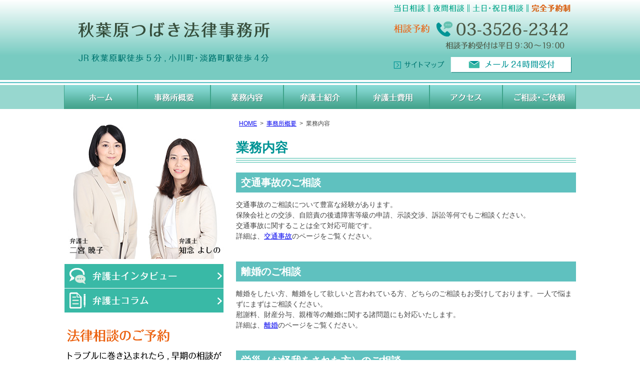

--- FILE ---
content_type: text/html; charset=UTF-8
request_url: https://www.tsubaki-law.com/info/service/
body_size: 13004
content:
<!DOCTYPE html><html lang="ja"><head>  <script defer data-type="lazy" data-src="https://www.googletagmanager.com/gtag/js?id=G-YNGSCEH5D7"></script> <script defer src="[data-uri]"></script> <meta charset="utf-8"><meta name="format-detection" content="telephone=no" /><meta name="viewport" content="width=device-width, initial-scale=1"><title>業務内容 | 秋葉原つばき法律事務所（秋葉原）｜千代田区・ 台東区・ 文京区ほか弁護士</title><meta name="description" content="当法律事務所の業務内容のご案内｜交通事故、離婚、労災、破産・債務整理のご相談｜相続、遺言、成年後見、労働問題、不動産トラブルなど個人の方のご相談｜労働問題、契約書作成・契約書チェック、債権回収、不動産トラブル" /><meta name="robots" content="max-snippet:-1, max-image-preview:large, max-video-preview:-1" /><meta name="keywords" content="交通事故,離婚,相続" /><link rel="canonical" href="https://www.tsubaki-law.com/info/service/" /><meta name="generator" content="All in One SEO (AIOSEO) 4.9.3" /><meta property="og:locale" content="ja_JP" /><meta property="og:site_name" content="秋葉原つばき法律事務所（秋葉原）｜千代田区・ 台東区・ 文京区ほか弁護士 |" /><meta property="og:type" content="article" /><meta property="og:title" content="業務内容 | 秋葉原つばき法律事務所（秋葉原）｜千代田区・ 台東区・ 文京区ほか弁護士" /><meta property="og:description" content="当法律事務所の業務内容のご案内｜交通事故、離婚、労災、破産・債務整理のご相談｜相続、遺言、成年後見、労働問題、不動産トラブルなど個人の方のご相談｜労働問題、契約書作成・契約書チェック、債権回収、不動産トラブル" /><meta property="og:url" content="https://www.tsubaki-law.com/info/service/" /><meta property="og:image" content="https://www.tsubaki-law.com/wp-content/uploads/2023/06/www.tsubaki-law.com_.jpg" /><meta property="og:image:secure_url" content="https://www.tsubaki-law.com/wp-content/uploads/2023/06/www.tsubaki-law.com_.jpg" /><meta property="og:image:width" content="1200" /><meta property="og:image:height" content="628" /><meta property="article:published_time" content="2016-07-11T17:01:22+00:00" /><meta property="article:modified_time" content="2016-08-19T08:20:53+00:00" /><meta name="twitter:card" content="summary" /><meta name="twitter:title" content="業務内容 | 秋葉原つばき法律事務所（秋葉原）｜千代田区・ 台東区・ 文京区ほか弁護士" /><meta name="twitter:description" content="当法律事務所の業務内容のご案内｜交通事故、離婚、労災、破産・債務整理のご相談｜相続、遺言、成年後見、労働問題、不動産トラブルなど個人の方のご相談｜労働問題、契約書作成・契約書チェック、債権回収、不動産トラブル" /><meta name="twitter:image" content="https://www.tsubaki-law.com/wp-content/uploads/2023/06/www.tsubaki-law.com_.jpg" /> <script type="application/ld+json" class="aioseo-schema">{"@context":"https:\/\/schema.org","@graph":[{"@type":"BreadcrumbList","@id":"https:\/\/www.tsubaki-law.com\/info\/service\/#breadcrumblist","itemListElement":[{"@type":"ListItem","@id":"https:\/\/www.tsubaki-law.com#listItem","position":1,"name":"Home","item":"https:\/\/www.tsubaki-law.com","nextItem":{"@type":"ListItem","@id":"https:\/\/www.tsubaki-law.com\/info\/#listItem","name":"\u4e8b\u52d9\u6240\u6982\u8981"}},{"@type":"ListItem","@id":"https:\/\/www.tsubaki-law.com\/info\/#listItem","position":2,"name":"\u4e8b\u52d9\u6240\u6982\u8981","item":"https:\/\/www.tsubaki-law.com\/info\/","nextItem":{"@type":"ListItem","@id":"https:\/\/www.tsubaki-law.com\/info\/service\/#listItem","name":"\u696d\u52d9\u5185\u5bb9"},"previousItem":{"@type":"ListItem","@id":"https:\/\/www.tsubaki-law.com#listItem","name":"Home"}},{"@type":"ListItem","@id":"https:\/\/www.tsubaki-law.com\/info\/service\/#listItem","position":3,"name":"\u696d\u52d9\u5185\u5bb9","previousItem":{"@type":"ListItem","@id":"https:\/\/www.tsubaki-law.com\/info\/#listItem","name":"\u4e8b\u52d9\u6240\u6982\u8981"}}]},{"@type":"Organization","@id":"https:\/\/www.tsubaki-law.com\/#organization","name":"\u79cb\u8449\u539f\u3064\u3070\u304d\u6cd5\u5f8b\u4e8b\u52d9\u6240","description":"\u6771\u4eac\u90fd\u5343\u4ee3\u7530\u533a\u795e\u7530\u9808\u7530\u753a\uff11\uff0d\uff15\u30c7\u30a3\u30a2\u30de\u30f3\u30c8\u30d3\u30eb\uff12\u968eB\u5ba4\u306b\u62e0\u70b9\u3092\u7f6e\u304f\u6cd5\u5f8b\u4e8b\u52d9\u6240\u3002\u4ea4\u901a\u4e8b\u6545\u3001\u96e2\u5a5a\u3001\u52b4\u707d\u3001\u7834\u7523\u30fb\u50b5\u52d9\u6574\u7406\u306e\u307b\u304b\u500b\u4eba\u30fb\u4f01\u696d\u554f\u308f\u305a\u53d6\u308a\u6271\u3044\u3002\u4ee3\u8868\u5f01\u8b77\u58eb\u306f\u4e8c\u5bae\u6681\u5b50\u3002","url":"https:\/\/www.tsubaki-law.com\/","telephone":"+81335262342"},{"@type":"WebPage","@id":"https:\/\/www.tsubaki-law.com\/info\/service\/#webpage","url":"https:\/\/www.tsubaki-law.com\/info\/service\/","name":"\u696d\u52d9\u5185\u5bb9 | \u79cb\u8449\u539f\u3064\u3070\u304d\u6cd5\u5f8b\u4e8b\u52d9\u6240\uff08\u79cb\u8449\u539f\uff09\uff5c\u5343\u4ee3\u7530\u533a\u30fb \u53f0\u6771\u533a\u30fb \u6587\u4eac\u533a\u307b\u304b\u5f01\u8b77\u58eb","description":"\u5f53\u6cd5\u5f8b\u4e8b\u52d9\u6240\u306e\u696d\u52d9\u5185\u5bb9\u306e\u3054\u6848\u5185\uff5c\u4ea4\u901a\u4e8b\u6545\u3001\u96e2\u5a5a\u3001\u52b4\u707d\u3001\u7834\u7523\u30fb\u50b5\u52d9\u6574\u7406\u306e\u3054\u76f8\u8ac7\uff5c\u76f8\u7d9a\u3001\u907a\u8a00\u3001\u6210\u5e74\u5f8c\u898b\u3001\u52b4\u50cd\u554f\u984c\u3001\u4e0d\u52d5\u7523\u30c8\u30e9\u30d6\u30eb\u306a\u3069\u500b\u4eba\u306e\u65b9\u306e\u3054\u76f8\u8ac7\uff5c\u52b4\u50cd\u554f\u984c\u3001\u5951\u7d04\u66f8\u4f5c\u6210\u30fb\u5951\u7d04\u66f8\u30c1\u30a7\u30c3\u30af\u3001\u50b5\u6a29\u56de\u53ce\u3001\u4e0d\u52d5\u7523\u30c8\u30e9\u30d6\u30eb","inLanguage":"ja","isPartOf":{"@id":"https:\/\/www.tsubaki-law.com\/#website"},"breadcrumb":{"@id":"https:\/\/www.tsubaki-law.com\/info\/service\/#breadcrumblist"},"datePublished":"2016-07-12T02:01:22+09:00","dateModified":"2016-08-19T17:20:53+09:00"},{"@type":"WebSite","@id":"https:\/\/www.tsubaki-law.com\/#website","url":"https:\/\/www.tsubaki-law.com\/","name":"\u79cb\u8449\u539f\u3064\u3070\u304d\u6cd5\u5f8b\u4e8b\u52d9\u6240\uff08\u79cb\u8449\u539f\uff09\uff5c\u5343\u4ee3\u7530\u533a\u30fb \u53f0\u6771\u533a\u30fb \u6587\u4eac\u533a\u307b\u304b\u5f01\u8b77\u58eb","alternateName":"\u79cb\u8449\u539f\u3064\u3070\u304d\u6cd5\u5f8b\u4e8b\u52d9\u6240","inLanguage":"ja","publisher":{"@id":"https:\/\/www.tsubaki-law.com\/#organization"}}]}</script> <link rel='dns-prefetch' href='//code.jquery.com' /><link rel="alternate" title="oEmbed (JSON)" type="application/json+oembed" href="https://www.tsubaki-law.com/wp-json/oembed/1.0/embed?url=https%3A%2F%2Fwww.tsubaki-law.com%2Finfo%2Fservice%2F" /><link rel="alternate" title="oEmbed (XML)" type="text/xml+oembed" href="https://www.tsubaki-law.com/wp-json/oembed/1.0/embed?url=https%3A%2F%2Fwww.tsubaki-law.com%2Finfo%2Fservice%2F&#038;format=xml" /><style id='wp-img-auto-sizes-contain-inline-css' type='text/css'>img:is([sizes=auto i],[sizes^="auto," i]){contain-intrinsic-size:3000px 1500px}
/*# sourceURL=wp-img-auto-sizes-contain-inline-css */</style><style id='wp-block-library-inline-css' type='text/css'>:root{--wp-block-synced-color:#7a00df;--wp-block-synced-color--rgb:122,0,223;--wp-bound-block-color:var(--wp-block-synced-color);--wp-editor-canvas-background:#ddd;--wp-admin-theme-color:#007cba;--wp-admin-theme-color--rgb:0,124,186;--wp-admin-theme-color-darker-10:#006ba1;--wp-admin-theme-color-darker-10--rgb:0,107,160.5;--wp-admin-theme-color-darker-20:#005a87;--wp-admin-theme-color-darker-20--rgb:0,90,135;--wp-admin-border-width-focus:2px}@media (min-resolution:192dpi){:root{--wp-admin-border-width-focus:1.5px}}.wp-element-button{cursor:pointer}:root .has-very-light-gray-background-color{background-color:#eee}:root .has-very-dark-gray-background-color{background-color:#313131}:root .has-very-light-gray-color{color:#eee}:root .has-very-dark-gray-color{color:#313131}:root .has-vivid-green-cyan-to-vivid-cyan-blue-gradient-background{background:linear-gradient(135deg,#00d084,#0693e3)}:root .has-purple-crush-gradient-background{background:linear-gradient(135deg,#34e2e4,#4721fb 50%,#ab1dfe)}:root .has-hazy-dawn-gradient-background{background:linear-gradient(135deg,#faaca8,#dad0ec)}:root .has-subdued-olive-gradient-background{background:linear-gradient(135deg,#fafae1,#67a671)}:root .has-atomic-cream-gradient-background{background:linear-gradient(135deg,#fdd79a,#004a59)}:root .has-nightshade-gradient-background{background:linear-gradient(135deg,#330968,#31cdcf)}:root .has-midnight-gradient-background{background:linear-gradient(135deg,#020381,#2874fc)}:root{--wp--preset--font-size--normal:16px;--wp--preset--font-size--huge:42px}.has-regular-font-size{font-size:1em}.has-larger-font-size{font-size:2.625em}.has-normal-font-size{font-size:var(--wp--preset--font-size--normal)}.has-huge-font-size{font-size:var(--wp--preset--font-size--huge)}.has-text-align-center{text-align:center}.has-text-align-left{text-align:left}.has-text-align-right{text-align:right}.has-fit-text{white-space:nowrap!important}#end-resizable-editor-section{display:none}.aligncenter{clear:both}.items-justified-left{justify-content:flex-start}.items-justified-center{justify-content:center}.items-justified-right{justify-content:flex-end}.items-justified-space-between{justify-content:space-between}.screen-reader-text{border:0;clip-path:inset(50%);height:1px;margin:-1px;overflow:hidden;padding:0;position:absolute;width:1px;word-wrap:normal!important}.screen-reader-text:focus{background-color:#ddd;clip-path:none;color:#444;display:block;font-size:1em;height:auto;left:5px;line-height:normal;padding:15px 23px 14px;text-decoration:none;top:5px;width:auto;z-index:100000}html :where(.has-border-color){border-style:solid}html :where([style*=border-top-color]){border-top-style:solid}html :where([style*=border-right-color]){border-right-style:solid}html :where([style*=border-bottom-color]){border-bottom-style:solid}html :where([style*=border-left-color]){border-left-style:solid}html :where([style*=border-width]){border-style:solid}html :where([style*=border-top-width]){border-top-style:solid}html :where([style*=border-right-width]){border-right-style:solid}html :where([style*=border-bottom-width]){border-bottom-style:solid}html :where([style*=border-left-width]){border-left-style:solid}html :where(img[class*=wp-image-]){height:auto;max-width:100%}:where(figure){margin:0 0 1em}html :where(.is-position-sticky){--wp-admin--admin-bar--position-offset:var(--wp-admin--admin-bar--height,0px)}@media screen and (max-width:600px){html :where(.is-position-sticky){--wp-admin--admin-bar--position-offset:0px}}

/*# sourceURL=wp-block-library-inline-css */</style><style id='global-styles-inline-css' type='text/css'>:root{--wp--preset--aspect-ratio--square: 1;--wp--preset--aspect-ratio--4-3: 4/3;--wp--preset--aspect-ratio--3-4: 3/4;--wp--preset--aspect-ratio--3-2: 3/2;--wp--preset--aspect-ratio--2-3: 2/3;--wp--preset--aspect-ratio--16-9: 16/9;--wp--preset--aspect-ratio--9-16: 9/16;--wp--preset--color--black: #000000;--wp--preset--color--cyan-bluish-gray: #abb8c3;--wp--preset--color--white: #ffffff;--wp--preset--color--pale-pink: #f78da7;--wp--preset--color--vivid-red: #cf2e2e;--wp--preset--color--luminous-vivid-orange: #ff6900;--wp--preset--color--luminous-vivid-amber: #fcb900;--wp--preset--color--light-green-cyan: #7bdcb5;--wp--preset--color--vivid-green-cyan: #00d084;--wp--preset--color--pale-cyan-blue: #8ed1fc;--wp--preset--color--vivid-cyan-blue: #0693e3;--wp--preset--color--vivid-purple: #9b51e0;--wp--preset--gradient--vivid-cyan-blue-to-vivid-purple: linear-gradient(135deg,rgb(6,147,227) 0%,rgb(155,81,224) 100%);--wp--preset--gradient--light-green-cyan-to-vivid-green-cyan: linear-gradient(135deg,rgb(122,220,180) 0%,rgb(0,208,130) 100%);--wp--preset--gradient--luminous-vivid-amber-to-luminous-vivid-orange: linear-gradient(135deg,rgb(252,185,0) 0%,rgb(255,105,0) 100%);--wp--preset--gradient--luminous-vivid-orange-to-vivid-red: linear-gradient(135deg,rgb(255,105,0) 0%,rgb(207,46,46) 100%);--wp--preset--gradient--very-light-gray-to-cyan-bluish-gray: linear-gradient(135deg,rgb(238,238,238) 0%,rgb(169,184,195) 100%);--wp--preset--gradient--cool-to-warm-spectrum: linear-gradient(135deg,rgb(74,234,220) 0%,rgb(151,120,209) 20%,rgb(207,42,186) 40%,rgb(238,44,130) 60%,rgb(251,105,98) 80%,rgb(254,248,76) 100%);--wp--preset--gradient--blush-light-purple: linear-gradient(135deg,rgb(255,206,236) 0%,rgb(152,150,240) 100%);--wp--preset--gradient--blush-bordeaux: linear-gradient(135deg,rgb(254,205,165) 0%,rgb(254,45,45) 50%,rgb(107,0,62) 100%);--wp--preset--gradient--luminous-dusk: linear-gradient(135deg,rgb(255,203,112) 0%,rgb(199,81,192) 50%,rgb(65,88,208) 100%);--wp--preset--gradient--pale-ocean: linear-gradient(135deg,rgb(255,245,203) 0%,rgb(182,227,212) 50%,rgb(51,167,181) 100%);--wp--preset--gradient--electric-grass: linear-gradient(135deg,rgb(202,248,128) 0%,rgb(113,206,126) 100%);--wp--preset--gradient--midnight: linear-gradient(135deg,rgb(2,3,129) 0%,rgb(40,116,252) 100%);--wp--preset--font-size--small: 13px;--wp--preset--font-size--medium: 20px;--wp--preset--font-size--large: 36px;--wp--preset--font-size--x-large: 42px;--wp--preset--spacing--20: 0.44rem;--wp--preset--spacing--30: 0.67rem;--wp--preset--spacing--40: 1rem;--wp--preset--spacing--50: 1.5rem;--wp--preset--spacing--60: 2.25rem;--wp--preset--spacing--70: 3.38rem;--wp--preset--spacing--80: 5.06rem;--wp--preset--shadow--natural: 6px 6px 9px rgba(0, 0, 0, 0.2);--wp--preset--shadow--deep: 12px 12px 50px rgba(0, 0, 0, 0.4);--wp--preset--shadow--sharp: 6px 6px 0px rgba(0, 0, 0, 0.2);--wp--preset--shadow--outlined: 6px 6px 0px -3px rgb(255, 255, 255), 6px 6px rgb(0, 0, 0);--wp--preset--shadow--crisp: 6px 6px 0px rgb(0, 0, 0);}:where(.is-layout-flex){gap: 0.5em;}:where(.is-layout-grid){gap: 0.5em;}body .is-layout-flex{display: flex;}.is-layout-flex{flex-wrap: wrap;align-items: center;}.is-layout-flex > :is(*, div){margin: 0;}body .is-layout-grid{display: grid;}.is-layout-grid > :is(*, div){margin: 0;}:where(.wp-block-columns.is-layout-flex){gap: 2em;}:where(.wp-block-columns.is-layout-grid){gap: 2em;}:where(.wp-block-post-template.is-layout-flex){gap: 1.25em;}:where(.wp-block-post-template.is-layout-grid){gap: 1.25em;}.has-black-color{color: var(--wp--preset--color--black) !important;}.has-cyan-bluish-gray-color{color: var(--wp--preset--color--cyan-bluish-gray) !important;}.has-white-color{color: var(--wp--preset--color--white) !important;}.has-pale-pink-color{color: var(--wp--preset--color--pale-pink) !important;}.has-vivid-red-color{color: var(--wp--preset--color--vivid-red) !important;}.has-luminous-vivid-orange-color{color: var(--wp--preset--color--luminous-vivid-orange) !important;}.has-luminous-vivid-amber-color{color: var(--wp--preset--color--luminous-vivid-amber) !important;}.has-light-green-cyan-color{color: var(--wp--preset--color--light-green-cyan) !important;}.has-vivid-green-cyan-color{color: var(--wp--preset--color--vivid-green-cyan) !important;}.has-pale-cyan-blue-color{color: var(--wp--preset--color--pale-cyan-blue) !important;}.has-vivid-cyan-blue-color{color: var(--wp--preset--color--vivid-cyan-blue) !important;}.has-vivid-purple-color{color: var(--wp--preset--color--vivid-purple) !important;}.has-black-background-color{background-color: var(--wp--preset--color--black) !important;}.has-cyan-bluish-gray-background-color{background-color: var(--wp--preset--color--cyan-bluish-gray) !important;}.has-white-background-color{background-color: var(--wp--preset--color--white) !important;}.has-pale-pink-background-color{background-color: var(--wp--preset--color--pale-pink) !important;}.has-vivid-red-background-color{background-color: var(--wp--preset--color--vivid-red) !important;}.has-luminous-vivid-orange-background-color{background-color: var(--wp--preset--color--luminous-vivid-orange) !important;}.has-luminous-vivid-amber-background-color{background-color: var(--wp--preset--color--luminous-vivid-amber) !important;}.has-light-green-cyan-background-color{background-color: var(--wp--preset--color--light-green-cyan) !important;}.has-vivid-green-cyan-background-color{background-color: var(--wp--preset--color--vivid-green-cyan) !important;}.has-pale-cyan-blue-background-color{background-color: var(--wp--preset--color--pale-cyan-blue) !important;}.has-vivid-cyan-blue-background-color{background-color: var(--wp--preset--color--vivid-cyan-blue) !important;}.has-vivid-purple-background-color{background-color: var(--wp--preset--color--vivid-purple) !important;}.has-black-border-color{border-color: var(--wp--preset--color--black) !important;}.has-cyan-bluish-gray-border-color{border-color: var(--wp--preset--color--cyan-bluish-gray) !important;}.has-white-border-color{border-color: var(--wp--preset--color--white) !important;}.has-pale-pink-border-color{border-color: var(--wp--preset--color--pale-pink) !important;}.has-vivid-red-border-color{border-color: var(--wp--preset--color--vivid-red) !important;}.has-luminous-vivid-orange-border-color{border-color: var(--wp--preset--color--luminous-vivid-orange) !important;}.has-luminous-vivid-amber-border-color{border-color: var(--wp--preset--color--luminous-vivid-amber) !important;}.has-light-green-cyan-border-color{border-color: var(--wp--preset--color--light-green-cyan) !important;}.has-vivid-green-cyan-border-color{border-color: var(--wp--preset--color--vivid-green-cyan) !important;}.has-pale-cyan-blue-border-color{border-color: var(--wp--preset--color--pale-cyan-blue) !important;}.has-vivid-cyan-blue-border-color{border-color: var(--wp--preset--color--vivid-cyan-blue) !important;}.has-vivid-purple-border-color{border-color: var(--wp--preset--color--vivid-purple) !important;}.has-vivid-cyan-blue-to-vivid-purple-gradient-background{background: var(--wp--preset--gradient--vivid-cyan-blue-to-vivid-purple) !important;}.has-light-green-cyan-to-vivid-green-cyan-gradient-background{background: var(--wp--preset--gradient--light-green-cyan-to-vivid-green-cyan) !important;}.has-luminous-vivid-amber-to-luminous-vivid-orange-gradient-background{background: var(--wp--preset--gradient--luminous-vivid-amber-to-luminous-vivid-orange) !important;}.has-luminous-vivid-orange-to-vivid-red-gradient-background{background: var(--wp--preset--gradient--luminous-vivid-orange-to-vivid-red) !important;}.has-very-light-gray-to-cyan-bluish-gray-gradient-background{background: var(--wp--preset--gradient--very-light-gray-to-cyan-bluish-gray) !important;}.has-cool-to-warm-spectrum-gradient-background{background: var(--wp--preset--gradient--cool-to-warm-spectrum) !important;}.has-blush-light-purple-gradient-background{background: var(--wp--preset--gradient--blush-light-purple) !important;}.has-blush-bordeaux-gradient-background{background: var(--wp--preset--gradient--blush-bordeaux) !important;}.has-luminous-dusk-gradient-background{background: var(--wp--preset--gradient--luminous-dusk) !important;}.has-pale-ocean-gradient-background{background: var(--wp--preset--gradient--pale-ocean) !important;}.has-electric-grass-gradient-background{background: var(--wp--preset--gradient--electric-grass) !important;}.has-midnight-gradient-background{background: var(--wp--preset--gradient--midnight) !important;}.has-small-font-size{font-size: var(--wp--preset--font-size--small) !important;}.has-medium-font-size{font-size: var(--wp--preset--font-size--medium) !important;}.has-large-font-size{font-size: var(--wp--preset--font-size--large) !important;}.has-x-large-font-size{font-size: var(--wp--preset--font-size--x-large) !important;}
/*# sourceURL=global-styles-inline-css */</style><style id='classic-theme-styles-inline-css' type='text/css'>/*! This file is auto-generated */
.wp-block-button__link{color:#fff;background-color:#32373c;border-radius:9999px;box-shadow:none;text-decoration:none;padding:calc(.667em + 2px) calc(1.333em + 2px);font-size:1.125em}.wp-block-file__button{background:#32373c;color:#fff;text-decoration:none}
/*# sourceURL=/wp-includes/css/classic-themes.min.css */</style><link rel='stylesheet' id='contact-form-7-css' href='https://www.tsubaki-law.com/wp-content/cache/autoptimize/1/css/autoptimize_single_64ac31699f5326cb3c76122498b76f66.css' type='text/css' media='all' /><link rel='stylesheet' id='jquery-ui-smoothness-css' href='https://www.tsubaki-law.com/wp-content/plugins/contact-form-7/includes/js/jquery-ui/themes/smoothness/jquery-ui.min.css' type='text/css' media='screen' /> <script defer type="text/javascript" src="//code.jquery.com/jquery-1.11.2.min.js" id="jquery-js"></script> <link rel="https://api.w.org/" href="https://www.tsubaki-law.com/wp-json/" /><link rel="alternate" title="JSON" type="application/json" href="https://www.tsubaki-law.com/wp-json/wp/v2/pages/7" /><script defer type="text/javascript" src="https://www.tsubaki-law.com/wp-content/themes/pokerface/js/jquery.mmenu.min.js"></script> <script defer type="text/javascript" src="https://www.tsubaki-law.com/wp-content/cache/autoptimize/1/js/autoptimize_single_690fab55e31b6b159b0c2edeed025418.js"></script> <link rel="stylesheet" type="text/css" media="all" href="https://www.tsubaki-law.com/wp-content/cache/autoptimize/1/css/autoptimize_single_c4e90f745fa9d99715867a67173f9953.css"><link rel="alternate" href="https://www.tsubaki-law.com/"></head><body class="wp-singular page-template-default page page-id-7 page-child parent-pageid-5 wp-theme-pokerface layout-tw url-info-service"><div id="header"><div class="wrapper"><div id="headerContent"><p id="siteName"><a href="https://www.tsubaki-law.com/">秋葉原つばき法律事務所（秋葉原）｜千代田区・ 台東区・ 文京区ほか弁護士</a></p><p>JR秋葉原駅徒歩5分,小川町・淡路町駅徒歩4分</p><p>当日相談,夜間相談,土日・祝日相談,完全予約制</p><p>相談予約 03-3526-2342（相談予約受付は平日9：30～19：00）</p><p class="mail"><a href="/contact/#mail">メール24時間受付</a></p><p class="sitemap"><a href="/sitemap/">サイトマップ</a></p></div><ul id="siteMenu"><li class="sitename"><a href="/">HOME</a></li><li class="tel">TEL</li><li class="mail"><a href="/contact/#mail">email</a></li><li class="menu"><a href="#navigation">Menu</a></li></ul></div></div><div id="hMenu"><div class="wrapper"><ul><li id="hm1"><a href="/">ホーム</a></li><li id="hm2"><a href="/info/">事務所概要</a></li><li id="hm3"><a href="/info/service/">業務内容</a></li><li id="hm4"><a href="/bengoshi/">弁護士紹介</a></li><li id="hm5"><a href="/info/fee/">弁護士費用</a></li><li id="hm6"><a href="/info/#access">アクセス</a></li><li id="hm7"><a href="/contact/">ご相談・ご依頼</a></li></ul></div></div><div id="contents"><div class="wrapper"><div id="content"><div id="breadcrumbs"><ul><li><a href="https://www.tsubaki-law.com/">HOME</a><ul><li><a href="https://www.tsubaki-law.com/info/">事務所概要</a><ul><li>業務内容</li></ul></li></ul></li></ul></div><div id="page" class="content"><article id="post-7" class="post-7 page type-page status-publish hentry"><h1>業務内容</h1><h2>交通事故のご相談</h2><p>交通事故のご相談について豊富な経験があります。<br /> 保険会社との交渉、自賠責の後遺障害等級の申請、示談交渉、訴訟等何でもご相談ください。<br /> 交通事故に関することは全て対応可能です。<br /> 詳細は、<a href="/kotsujiko/">交通事故</a>のページをご覧ください。</p><h2>離婚のご相談</h2><p>離婚をしたい方、離婚をして欲しいと言われている方、どちらのご相談もお受けしております。一人で悩まずにまずはご相談ください。<br /> 慰謝料、財産分与、親権等の離婚に関する諸問題にも対応いたします。<br /> 詳細は、<a href="/rikon/">離婚</a>のページをご覧ください。</p><h2>労災（お怪我をされた方）のご相談</h2><p>会社の業務中に怪我をしてしまった方（業務災害）、通勤中に交通事故にあってしまった方（通勤災害）のご相談をお受けしております。<br /> 労災の申請手続、障害等級に対する審査請求、会社への賠償請求等の労災に関する諸問題に対応いたします。<br /> 労災事故にあってしまったが何が請求できるかわからない、会社に相談したが対応してくれない等でお悩みの方はぜひご相談ください。<br /> 詳細は、<a href="/rosai/#p">労災（お怪我をされた方）</a>のページをご覧ください。</p><h2>労災（会社担当者の方）のご相談</h2><p>労災事故が起きてしまったが労災の申請手続がわからない、被災した労働者から賠償請求をされているがどう対応したらよいかわからない等の労災事故の対応でお困りの会社担当者の方は、ぜひご相談ください。<br /> 詳細は、<a href="/rosai/#c">労災（会社担当者の方）</a>のページをご覧ください。</p><h2>破産・債務整理（個人）のご相談</h2><p>ご相談いただく方の事情に合わせて、任意整理（返済条件の変更）、自己破産、個人再生等の中から最適な手続を選択し、借金問題を解決します。<br /> 無理な返済で生活が破綻する前にご相談ください。素早い対応で生活の再建を可能にします。<br /> 詳細は、<a href="/hasan/#p">破産・債務整理（個人の方）</a>のページをご覧ください。</p><h2>破産・債務整理（企業の方）のご相談</h2><p>法人の破産をご検討の方はご相談ください。法人代表者との同時申立もお受けしております。<br /> 詳細は、<a href="/hasan/#c">破産・債務整理（企業の方）</a>のページをご覧ください。</p><h2>個人の方のご相談</h2><h3>相続</h3><p>遺産分割や遺留分減殺請求、相続放棄等の相続に関連する全ての問題に対応しております。<br /> 他の相続人から、遺産分割の調停や遺留分の裁判を起こされた等の方もご相談ください。<br /> 詳細は、<a href="/sozoku/">相続</a>のページをご覧ください。</p><h3>遺言</h3><p>遺言の作成や、遺言内容のご相談をお受けしております。<br /> 公正証書遺言を作りたい、弁護士に遺言の内容をチェックして欲しい方等はご相談ください。<br /> 詳細は、<a href="/igon/">遺言</a>のページをご覧ください。</p><h3>成年後見</h3><p>高齢の身内の判断能力が衰えて財産管理に不安がある、交通事故等で脳に障害が残って判断能力が低下してしまった等の場合には、成年後見の申立を検討する必要があります。<br /> 家庭裁判所への成年後見の申立や、ご家族が申立手続をする際のサポートを行っていますので、ご相談ください。<br /> 詳細は、<a href="/seinenkoken/">成年後見</a>のページをご覧ください。</p><h3>労働問題</h3><p>不当に解雇されてしまった、退職を強要されている、残業代が支払われない等の労働問題でお悩みの方はご相談ください。私たちが代理人として会社との交渉や裁判等を行います。<br /> 詳細は、<a href="/rodomondai-p/">労働問題（個人の方）</a>のページをご覧ください。</p><h3>不動産トラブル</h3><p>大家から退去を求められている、賃料を大幅に増額すると言われた等の不動産を巡るトラブルでお悩みの方はご相談ください。<br /> 詳細は、<a href="/fudosan-p/">不動産トラブル（個人の方）</a>のページをご覧ください。</p><h2>企業の方のご相談</h2><h3>労働問題</h3><p>労働者から、解雇の効力等を巡って労働審判を申し立てられたり、裁判で訴えられたりする会社が増えています。労働者との間で法的トラブルが生じた場合には、労働問題に詳しい弁護士に対応を依頼するのが得策ですので、ぜひご相談ください。<br /> 詳細は、<a href="/rodomondai-c/">労働問題（企業の方）</a>のページをご覧ください。</p><h3>契約書作成、契約書チェック</h3><p>業務の特徴を踏まえた契約書の作成や、既存の契約書のチェックを行っております。<br /> 詳細は、<a href="/keiyakusho/">契約書作成、契約書チェック</a>のページをご覧ください。</p><h3>債権回収</h3><p>未回収の債権について、交渉や裁判、強制執行で債権の回収を図ります。<br /> 詳細は、<a href="/saiken/">債権回収（企業の方）</a>のページをご覧ください。</p><h3>不動産トラブル</h3><p>滞納賃料の督促や、建物明渡訴訟、賃借人から申し立てられた調停や裁判の対応等をいたします。<br /> 詳細は、<a href="/fudosan-c/">不動産トラブル（企業の方）</a>のページをご覧ください。</p><h2>その他のご相談</h2><p>以上に個別の業務説明がない分野のご相談もお受けしておりますので、まずはご相談ください。</p></article></div><div id="contentFooter"><div class="gotop"><a href="#header">ページトップへ</a></div><div class="img widget wInquiry"><h2>法律相談のご予約</h2><p>交通事故、離婚、労災、破産・債務整理のご相談は初回相談無料（45分）</p><p class="tel">電話での相談予約：03-3526-2342（予約受付は平日9:30～19:00）</p><p class="mail"><a href="/contact/#mail">メールでの相談予約（24時間受付）</a></p></div></div></div><div id="content2"><div class="widget img2"><a href="/bengoshi/"><img src="/img/lawyer_photo.jpg" alt="" /></a></div><div class="widget sMenu"><ul><li class="sm01"><a href="/bengoshi/interview/">弁護士インタビュー</a></li><li class="sm02"><a href="/column/">弁護士コラム</a></li></ul></div><div class="widget wSoudan"><div><div class="img2"><noscript><img src="/img/s_txt1.png" alt="法律相談のご予約 - トラブルに巻き込まれたら,早期の相談が重要です。ご相談はお早めにどうぞ。" /></noscript><img class="lazyload" src='data:image/svg+xml,%3Csvg%20xmlns=%22http://www.w3.org/2000/svg%22%20viewBox=%220%200%20210%20140%22%3E%3C/svg%3E' data-src="/img/s_txt1.png" alt="法律相談のご予約 - トラブルに巻き込まれたら,早期の相談が重要です。ご相談はお早めにどうぞ。" /></div><div class="img2 tel"><noscript><img src="/img/s_tel.png" alt="電話での相談予約 - 03-3526-2342（相談予約受付は平日9：30～19：00）" /></noscript><img class="lazyload" src='data:image/svg+xml,%3Csvg%20xmlns=%22http://www.w3.org/2000/svg%22%20viewBox=%220%200%20210%20140%22%3E%3C/svg%3E' data-src="/img/s_tel.png" alt="電話での相談予約 - 03-3526-2342（相談予約受付は平日9：30～19：00）" /></div><div class="img2"><a href="/contact/#mail"><noscript><img src="/img/s_mail.png" alt="メールでの相談予約 - ご相談予約フォーム（24時間受付）" /></noscript><img class="lazyload" src='data:image/svg+xml,%3Csvg%20xmlns=%22http://www.w3.org/2000/svg%22%20viewBox=%220%200%20210%20140%22%3E%3C/svg%3E' data-src="/img/s_mail.png" alt="メールでの相談予約 - ご相談予約フォーム（24時間受付）" /></a></div><div class="img2"><noscript><img src="/img/s_txt2.png" alt="交通事故,離婚,労災,破産・債務整理のご相談は 初回相談無料 （45分）" /></noscript><img class="lazyload" src='data:image/svg+xml,%3Csvg%20xmlns=%22http://www.w3.org/2000/svg%22%20viewBox=%220%200%20210%20140%22%3E%3C/svg%3E' data-src="/img/s_txt2.png" alt="交通事故,離婚,労災,破産・債務整理のご相談は 初回相談無料 （45分）" /></div><div class="txt">その他の分野のご説明と相談の流れは<a href="/contact/">こちら</a>をお読みください。<br /> ご予約で当日・夜間・土日・祝日の相談対応いたします。お電話で空きがあるかご確認ください。</div></div></div><div class="widget sMenu2"><ul><li class="sm01"><a href="/category/faq/">サービスに関するよくある質問</a></li></ul></div><div class="widget wArea"><div class="img2"><a href="/info/#area"><noscript><img src="/img/s_area.png" alt="主なお客様対応エリア" /></noscript><img class="lazyload" src='data:image/svg+xml,%3Csvg%20xmlns=%22http://www.w3.org/2000/svg%22%20viewBox=%220%200%20210%20140%22%3E%3C/svg%3E' data-src="/img/s_area.png" alt="主なお客様対応エリア" /></a></div><p>上記地域を中心にサポートしておりますが、その他の地域の方もご相談ください。</p></div><div class="widget wAccess"><div class="img2"><a href="/info/#access2"><noscript><img src="/img/s_route.png" alt="" /></noscript><img class="lazyload" src='data:image/svg+xml,%3Csvg%20xmlns=%22http://www.w3.org/2000/svg%22%20viewBox=%220%200%20210%20140%22%3E%3C/svg%3E' data-src="/img/s_route.png" alt="" /></a></div><p>北千住駅から電車で 10 分程度<br /> 南流山駅から電車で 20 分程度<br /> 小岩駅から電車で 16 分程度<br /> 市川駅から電車で 19 分程度</p></div></div><div id="content3"></div></div></div><div id="gotop"><div class="wrapper gotop"><a href="#header">▲</a></div></div><div id="fMenu"><div class="wrapper"><ul class="fMenu"><li><a href="/">ホーム</a></li><li><a href="/info/">事務所概要</a></li><li><a href="/info/service/">業務内容</a></li><li><a href="/bengoshi/">弁護士紹介</a></li><li><a href="/info/fee/">弁護士費用</a></li><li><a href="/info/#access">アクセス</a></li><li><a href="/contact/">ご相談・ご依頼</a></li></ul><ul class="fMenu"><li><a href="/bengoshi/interview/">弁護士インタビュー</a></li><li><a href="/column/">弁護士コラム</a></li><li><a href="/category/news/">インフォメーション</a></li><li><a href="/contact/privacy/">プライバシーポリシー</a></li><li><a href="/sitemap/">サイトマップ</a></li></ul><ul class="fspMenu"><li><a href="/info/service/">業務内容</a></li><li><a href="/info/#access">アクセス</a></li><li><a href="/contact/">ご相談・ご依頼</a></li><li><a href="/contact/privacy/">プライバシーポリシー</a></li></ul></div></div><div id="footer"><div class="wrapper"><div id="footerContent"><div id="copyright">秋葉原の弁護士 Copyright &copy; 秋葉原つばき法律事務所 All Rights Reserved.</div></div></div></div><div id="navigation"><ul><li><a href="/info/">事務所概要</a></li><li><a href="/info/fee/">弁護士費用</a></li><li><a href="/bengoshi/">弁護士紹介</a><ul><li><a href="/bengoshi/interview/">弁護士インタビュー</a></li></ul></li><li><a href="/contact/">ご相談・ご依頼</a><ul><li><a href="/contact/privacy/">プライバシーポリシー</a></li></ul></li><li><a href="/contact/kazoku/">交通事故被害者ご家族からの相談について</a></li><li><a href="/info/service/">業務内容</a><ul><li><a href="/kotsujiko/">交通事故</a></li><li><a href="/rikon/">離婚</a><li><a href="/rosai/">労災</a></li><li><a href="/hasan/">破産・債務整理</a></li><li><a href="/sozoku/">相続</a></li><li><a href="/igon/">遺言</a></li><li><a href="/seinenkoken/">成年後見</a></li><li><a href="/rodomondai-p/">労働問題（労働者側）</a></li><li><a href="/rodomondai-c/">労働問題（会社・使用者側）</a></li><li><a href="/keiyakusho/">契約書作成</a></li><li><a href="/saiken/">債権回収</a></li><li><a href="/fudosan-p/">不動産トラブル（個人の方）</a></li><li><a href="/fudosan-c/">不動産トラブル（企業の方）</a></li></ul></li><li><a href="/column/">弁護士コラム</a></li><li><a href="/category/news/">Information</a></li><li><a href="/category/faq/">サービスに関するよくある質問</a></li><li><a href="/sitemap/">サイトマップ</a></li><li><a href="#">閉じる</a></li></ul></div> <script type="speculationrules">{"prefetch":[{"source":"document","where":{"and":[{"href_matches":"/*"},{"not":{"href_matches":["/wp-*.php","/wp-admin/*","/wp-content/uploads/*","/wp-content/*","/wp-content/plugins/*","/wp-content/themes/pokerface/*","/*\\?(.+)"]}},{"not":{"selector_matches":"a[rel~=\"nofollow\"]"}},{"not":{"selector_matches":".no-prefetch, .no-prefetch a"}}]},"eagerness":"conservative"}]}</script> <noscript><style>.lazyload{display:none;}</style></noscript><script data-noptimize="1">window.lazySizesConfig=window.lazySizesConfig||{};window.lazySizesConfig.loadMode=1;</script><script defer data-noptimize="1" src='https://www.tsubaki-law.com/wp-content/plugins/autoptimize/classes/external/js/lazysizes.min.js?ao_version=3.1.14'></script><script defer id="flying-scripts" src="[data-uri]"></script> <script type="text/javascript" src="https://www.tsubaki-law.com/wp-includes/js/dist/hooks.min.js" id="wp-hooks-js"></script> <script type="text/javascript" src="https://www.tsubaki-law.com/wp-includes/js/dist/i18n.min.js" id="wp-i18n-js"></script> <script defer id="wp-i18n-js-after" src="[data-uri]"></script> <script defer type="text/javascript" src="https://www.tsubaki-law.com/wp-content/cache/autoptimize/1/js/autoptimize_single_96e7dc3f0e8559e4a3f3ca40b17ab9c3.js" id="swv-js"></script> <script defer id="contact-form-7-js-translations" src="[data-uri]"></script> <script defer id="contact-form-7-js-before" src="[data-uri]"></script> <script defer type="text/javascript" src="https://www.tsubaki-law.com/wp-content/cache/autoptimize/1/js/autoptimize_single_2912c657d0592cc532dff73d0d2ce7bb.js" id="contact-form-7-js"></script> <script defer type="text/javascript" src="https://www.tsubaki-law.com/wp-includes/js/jquery/ui/core.min.js" id="jquery-ui-core-js"></script> <script defer type="text/javascript" src="https://www.tsubaki-law.com/wp-includes/js/jquery/ui/datepicker.min.js" id="jquery-ui-datepicker-js"></script> <script defer id="jquery-ui-datepicker-js-after" src="[data-uri]"></script> <script defer type="text/javascript" src="https://www.tsubaki-law.com/wp-content/cache/autoptimize/1/js/autoptimize_single_cb2abb3dd64fb76ec45da76719f37ad1.js" id="contact-form-7-html5-fallback-js"></script>  <script defer src="[data-uri]"></script> <script defer type="text/javascript" language="javascript" src="//b92.yahoo.co.jp/js/s_retargeting.js"></script> </body></html>

--- FILE ---
content_type: text/css
request_url: https://www.tsubaki-law.com/wp-content/cache/autoptimize/1/css/autoptimize_single_c4e90f745fa9d99715867a67173f9953.css
body_size: 223
content:
@import url(//www.tsubaki-law.com/wp-content/themes/pokerface/css/normalize.css);@import url(//www.tsubaki-law.com/wp-content/themes/pokerface/css/style.css);@import url(//www.tsubaki-law.com/wp-content/themes/pokerface/css/jquery.mmenu.css);@import url(//www.tsubaki-law.com/wp-content/themes/pokerface/css/jquery.mmenu.positioning.css);

--- FILE ---
content_type: text/css
request_url: https://www.tsubaki-law.com/wp-content/themes/pokerface/css/style.css
body_size: 5842
content:
@media print { body { overflow: visible !important; } }
body { line-height:1.5; background-color:#fff; color:#444; font-family:'メイリオ',sans-serif; min-width:1024px; }
h1,h2,h3,h4,h5,h6 { margin:0; padding:0; }
b { color:#000; }
strong { color:#dc3a12; }
blockquote { border:solid 1px #cccccc; background:#f0f0f0; margin:1em; padding:1em; }
dl { margin:1em 0; }
dd { margin-left:3em; }
ul,ol { margin:1em 0 1em 2em; padding:0; }
p { margin:1em 0; }
a { text-decoration:underline; }
a:hover { opacity:.5; background-color:rgba(255,255,255,0.5); }
a img { vertical-align:middle; }
input[type="text"]:focus,textarea:focus { background-color:#ffc; }
/*
  clearfix
*/
.pkg:after,
.wrapper:after {
    content:"";
    display:block;
    clear:both;
    height:0;
}
/*  */
#header,#contents,#content,#content2,#content3,#footer { margin:0; padding:0; }
.wrapper { width:1024px; margin-right:auto; margin-left:auto; }
#contents { clear:both; position:static; margin:20px 0; }
#content,#content2,#content3 { float:left; }
/* layout */
#content { width:680px; }
#content2,
#content3 { width:320px; }
#contentFooter { clear:both; margin-top:2em; }

/* tw */
.layout-tw #content { margin-left:344px; }
.layout-tw #content2  { margin-left:-1024px; }
.layout-tw #content3 { display:none; }
/* wt */
.layout-wt #content { margin-left:0; }
.layout-wt #content2  { margin-left:24px; }
.layout-wt #content3 { display:none; }

.layout-w #content3  { display:none; }
.layout-w #content2   { display:none; }
.layout-w #content  { margin-left:0; width:100% !important; }
/* hidden */
#siteMenu,#gotop,#navigation,.fspMenu{display:none;}


/* footer */
#fMenu { clear:both; position:static; border-top:solid 2px #78cbc1; }
#footer { background-color:#78cbc1; color:#fff; }
#fMenu .wrapper { padding-top:15px; padding-bottom:15px; text-align:center; }
.fMenu { list-style-type:none; margin:5px 0; font-size:15px; }
.fMenu ul { list-style-type:none; margin:0; }
.fMenu li { display:inline; padding:0 5px; border-left:solid 1px #999; }
.fMenu li:first-child { border-left:none; padding-left:0; }
.fMenu a { text-decoration:none; }
#copyright { font-size:12px; padding:10px; text-align:center; }

#breadcrumbs { margin:0; padding:0 0 10px; font-size:12px; }
#breadcrumbs ul { display:inline; margin:0; }
#breadcrumbs, #breadcrumbs ul { list-style-type:none; }
#breadcrumbs li { display:inline; }
#breadcrumbs ul li { margin-left:.5em; }
#breadcrumbs ul ul:before { content:">"; margin-left:.5em; }
.entry-meta { font-size:12px; }
.entry-meta dt,.entry-meta dd { display:inline; }
.entry-header .entry-meta { text-align:right; }
.entry-footer .entry-meta { clear:both; margin:1em 0 0; border:dotted 1px #ccc; padding:5px; }
/* content */
div.hr { margin:0; padding:0; height:0; border-top:solid 1px #3A78B5; }
div.hr hr { display:none; }
blockquote .cite { text-align:right; }
a.img { display:block; text-decoration:none; overflow:hidden; }
.img { display:block; text-indent:-9999px; position:relative; background-repeat:no-repeat; }
.img * { border:none !important; margin:0 !important; padding:0 !important; width:0; height:0; list-style-type:none; font-size:0; text-indent:-9999px; }
.img a { display:block; position:absolute; left:0; top:0; width:100%; height:100%; }
table.img { width:100%; border-collapse:collapse; border-spacing:0; }
table.img tr,table.img th,table.img td { background-color:transparent!important; }
.right { float:right; padding:0 0 10px 10px; }
.left { float:left; padding:0 10px 10px 0; }
.clr { clear:both; }
.img2 { text-align:center; text-indent:0; }
.imgList { list-style-type:none; margin:0; padding:0; }
div.att { margin-top:1em; }
div.att>p,
p.att { margin-top:1em; text-indent:-1em; padding-left:1em; }
div.att p { margin:0; }
div.att>p>span:first-child,
.att>span:first-child { color:red; font-style:normal; }
span.att { text-indent:0; padding:0; }
.att2 { color:red; }
p.more a,
a.more { background:url(li02.png) no-repeat 0 50%; padding-left:16px; }
ul.more { list-style-type:none; margin:1em 0 1em 5px; padding:0; }
ul.more li { background:url(li02.png) no-repeat 0 .3em; padding:0 0 0 16px; margin:4px 0; }
ul.more ol { margin:1em 0 1em 2em; }
ul.more ul { list-style-type:disc; margin:1em 0 1em 2em; }
ul.more li li { padding:0; background-image:none; }
.checkList { list-style-type:none; margin:1em 0; }
.checkList li { background:url(check.png) no-repeat 0 .3em; padding-left:18px; -webkit-background-size: 15px 15px; }
.fade a:hover { opacity:0.3; }

/* table */
.outer { border:solid 1px #ccc; }
.table { margin:1em auto 0; border-collapse:collapse; }
.table th,.table td { color:#333; padding:2px 5px; border:solid 1px #ccc; }
.table th { font-weight:normal; vertical-align:middle; text-align:center;}
.odd,
.table>tbody>tr>td { background:#fff; }
.even,
.table2>tbody>tr:nth-of-type(2n)>td,
.table2>tbody>tr:nth-of-type(2n+1)>th,
.table>tbody>tr>th { background-color:#f7f7f7; }
.table2>tbody>tr:nth-of-type(2n)>th { background-color:#eee; }
.table>tbody>tr.head>th { background-color:#ddd; font-weight:bold; }
caption,tr.caption>th { background-color:#5fc1bf!important; color:#fff; text-align:left!important; padding:2px 5px; text-shadow:1px 1px 1px #000; font-size:114%; }
.fee {  margin:1em auto 0; width:100%; }
.fee > tbody > tr > th,
.fee > tbody > tr > td,
.table .val { vertical-align:middle; text-align:center; }
.table .text { text-align:left !important; }
table.list { width:100%; margin-top:1em; }
table.list th,table.list td { vertical-align:top; text-align:left; }
table.list .head td { text-align:center; }
.history { border:none; width:100%; margin-top:1em; }
.history th { font-weight:normal; width:10em; }
.history th,.history td { border:none; text-align:left; vertical-align:top; border-top:dashed 1px silver; padding:2px 0; }
.history tr:first-child th,.history tr:first-child td { border:none; }
.table td :first-child { margin-top:0; margin-bottom:0; }
a.feed  { background:url('feed.gif') no-repeat 0 0; margin-left:12px; padding-left:12px; }
.fsL { font-size:128%; }
.fsLL { font-size:144%; }
.mark,
.markTbl td { text-align:center; font-family:"MS PGothic"; }
.mailaddress { vertical-align:middle; }
.gmap { margin:20px auto; width:600px; }
.slideMenu .header span { display:none; }


/* content */
.content { position:relative; padding:0; width:auto; font-size:88%; }
.content h1 { margin:0; font-size:185%; padding:10px 0; background:url(h1.png) repeat-x 0 100%; color:#009495; }
.content h1.img2 { padding:0; background:transparent; }
.content h1+h2,.content h1+h3,.content h2+h3 { margin-top:1em; }
.content h1.img { border:none; height:160px; padding:0; text-indent:-9999px; }
.archive-title { margin:0 10px; }
.content h2 { margin:2em 0 0; font-size:142%; background:#5fc1bf; color:#fff; padding:5px 10px; }
.content h2 a,.content h3 a { color:#fff; }
.content h1 + h2 { margin-top:1em !important; }
.content h3 { margin:2em 0 0; font-size:128%; color:#009495; border:solid 1px #95d0b7; padding:6px 10px; }
.content h4 { margin:1.5em 0 0; font-size:100%; color:#009495; border-bottom:dashed 1px #009495; }
.content h5 { margin:1em 0 0; font-size:100%; color:#009495o; }
.content h6 { margin:1em 0 0; font-size:100%; color:#000; }
.content p { margin:1em 0 0; }
.content b.b2 { color:red; }
#gotop .gotop { margin-top:0; margin-bottom:0; }
#content .gotop { display:none; }
#gotop { display:block; position:fixed; width:100%; height:0; top:auto; bottom:20px; z-index:9999; }
#gotop a { float:right; margin-top:-100px; margin-right:-15mm; background:#666; color:#fff; text-align:center; height:auto; width:auto; overflow:visible; text-decoration:none; text-indent:0; padding:15px; font-size:20px; line-height:1; border-radius:25px; }
/*  */
.drop-down-category { margin:1em auto 0; }
.pagination { clear:both; margin:20px 0; font-size:75%; line-height:2; }
.pagination:after { clear:both; display:block; content:" "; height:0; }
.pagination>* { float:left; margin: 2px 2px 2px 0; padding:6px 9px 5px 9px; text-decoration:none; width:auto; color:#fff; background: #555; }
.pagination a:hover,.pagination .current{ background: #5fc1bf; color:#fff; }
/* contact form 7 */
.wpcf7 .wpcf7-form-control-wrap { display:block; }
.wpcf7 *:focus { background-color:#ffc; }
.wpcf7 input,.wpcf7 textarea { font-weight:normal; }
.wpcf7 label { font-weight:bold; }
.wpcf7 input.name { width:20em; }
.wpcf7 input.tel { width:14em; }
.wpcf7 input.mail { width:30em; }
.wpcf7 input.zip { width:8em; }
.wpcf7 input.pref { width:8em; }
.wpcf7 input.address { width:100%; }
.wpcf7 textarea { width:100%; height:8em; }
.wpcf7 label b { font-weight:normal; color:red; }
.wpcf7 fieldset { background:transparent; margin:1em 0 0; padding:10px 15px; }
.wpcf7 fieldset label { font-weight:normal; white-space:nowrap; float:left; margin-right:1em; }
.wpcf7 legend { font-weight:bold; color:#000; }
.wpcf7 legend b { color:red; }
.wpcf7-checkbox { display:block; clear:both; }
.wpcf7-checkbox .wpcf7-list-item { display:block; }
.wpcf7-checkbox label { font-weight:normal; }
.wpcf7-checkbox:after { display:block; clear:both; content:" "; height:0; }
.wpcf7-radio label { font-weight:normal; }
.wpcf7 .mf_month,.wpcf7 .mf_day,.wpcf7 .mf_hour,.wpcf7 .mf_month2,.wpcf7 .mf_day2,.wpcf7 .mf_hour2,.wpcf7 .mf_month3,.wpcf7 .mf_day3,.wpcf7 .mf_hour3 { display:inline; }
.wpcf7 .mf_privacy { position:static; display:inline; margin-right:1em; }
.wpcf7 #mf_privacy { position:relative; }
.wpcf7 #mf_privacy .wpcf7-not-valid-tip{ position:absolute; left:0; bottom:-1em; width:100%; }
.wpcf7 .wpcf7-not-valid { background:pink; }

/* widget */
.widget {
    padding:0;
    background:#fff;
}
#content .widget { margin-top:10px; }
#content2 .widget,#content3 .widget { margin-top:10px; }
#contents .widget:first-child { margin-top:0; }
.widget .header { margin:0; padding:0; }
.wPosts { position:relative; }
.wPosts .header a { display:block; height:100%; text-indent:-9999px; }
.wPosts .categoryTop { position:absolute; right:0; top:0; width:auto; height:40px; }
.wPosts .categoryTop a { float:right; line-height:40px; width:10px; background:url(li01.svg) no-repeat 0 50%; background-size:contain; text-decoration:none; margin-right:10px; text-indent:-9999px; }
.wPosts ul { list-style-type:none; margin:0; padding:0; }
.wPosts li { padding:10px; }
.wPosts li:after { clear:both; display:block; content:" "; height:0; }
.wPosts li a { color:#444; text-decoration:none; }
.wPosts .date { float:left; width:20%; }
.wPosts .title { float:left; width:80%; }
.wPosts .new { margin-left:5px; color:#f00; }
.wInquiry { margin:1em 0 0; height:230px; background:url(inquiry.png) no-repeat; }
.wFlow>.pkg { background:url(flow_arrow1.png) repeat-y; padding-left:80px; }
.wFlow>.pkg:after { content:""; display:block; margin-left:-80px; width:80px; height:35px; background:url(flow_arrow2.png) no-repeat; }
.wFlow>.pkg:last-child,.wFlow>.pkg:last-child:after { padding-bottom:0; background-color:#fff; background-image:none; }
.wFlow>.pkg .header { margin-top:5px; margin-left:-80px; }
.wPrivacyPolicy { margin:1em 0 0; border:solid 1px #ccc; padding:9px; height:200px; overflow:auto; }
.wPrivacyPolicy>*:first-child { margin-top:0; }
.wColumn .inner { border:none; padding:0; }
.wColumn .header { background:url(column.png) no-repeat; height:49px; text-indent:-9999px; }
.wColumn ul { display:table; width:100%; }
.wColumn li { display:table-row; width:100%; }
.wColumn li>span { display:table-cell; padding:10px; vertical-align:top; border-bottom:solid 1px #ccc; }
.wColumn .thumb { padding:10px 0; }
.wColumn .date { display:table-cell; float:none; width:8em; padding:5px 10px; }
.wColumn .title { clear:both; float:none; display:block; padding:5px 10px; width:auto; font-size:114%; font-weight:bold; }
.wColumn .tags { display:table-cell; padding:5px 10px; width:auto; color:#fff; text-align:center; font-size:12px; }
.wColumn .kotsujiko_column { background:#8a4a50; }
.wColumn .rikon_column { background:#63a47b; }
.wColumn .rosai_column { background:#518736; }
.wColumn .hasan_column { background:#02a464; }
.wColumn .sozoku_column{ background:#26b593; }
.wColumn .igon_column  { background:#7ec26e; }
.wColumn .seinenkoken  { background:#d4746b; }
.wColumn .rodomondai-p_column { background:#63a47b; }
.wColumn .rodomondai-c_column { background:#518736; }
.wColumn .keiyakusho_column   { background:#02a464; }
.wColumn .saiken_column       { background:#26b593; }
.wColumn .fudosan-p_column    { background:#7ec26e; }
.wColumn .fudosan-c_colum     { background:#d4746b; }

.wInformation .header { background:url(information.png) no-repeat; height:49px; text-indent:-9999px; }
.wInformation ul { display:table; width:100%; padding:0; }
.wInformation li { display:table-row; }
.wInformation li a { display:block; border-bottom:solid 1px #ccc; }
.wInformation li span { float:none!important; display:table-cell; vertical-align:top; padding:10px; }
.wInformation .date { width:8em; }
.wInformation .title { width:auto; }
.wInformation .new { display:inline; padding:0; }
.wInformation .cat>a { display:block; width:100px; color:#fff; text-decoration:none; text-align:center; }
.wInformation .cat>.c_01 { background:#8a4a50; }
.wInformation .cat>.c_02 { background:#94bc6a; }
.wInformation .cat>.c_03 { background:#3489ab; }
.wInformation .cat>.c_04 { background:#d4746b; }
.wInformation .categoryTop { position:absolute; right:0; top:0; width:auto; height:44px; }
.wInformation .categoryTop a { float:right; line-height:44px; width:auto; background:url(li1.png) no-repeat 100% 50%; text-decoration:none; margin-right:10px; padding-right:14px; text-indent:0;}

.wService>div { margin:-10px 0 0 -10px; }
.wService>div>div { float:left; width:50%; }
.wService .img { margin:10px 0 0 10px; }
.wService .header a { left:0; top:0; width:100%; height:0; padding:19.70149253731343% 0 0!important; }
.wService .img li a { left:2.98507462686567%; width:93.43283582089552%; height:0; padding:14.02985074626866% 0 0!important; }
.wService .img li:nth-child(1) a { top:35.48387096774194%; }
.wService .img li:nth-child(2) a { top:66.66666666666667%; }
.wService .s01 .img { background:url(tb1.png) no-repeat; height:0; padding:41.73913043478261% 0 0; }
.wService .s02 .img { background:url(tb2.png) no-repeat; height:0; padding:41.73913043478261% 0 0; }
.wService .s03 .img { background:url(tb3.png) no-repeat; height:0; padding:53.91304347826087% 0 0; }
.wService .s04 .img { background:url(tb4.png) no-repeat; height:0; padding:53.91304347826087% 0 0; }
.wService2 .s05 .img { background:url(tb5.png) no-repeat; height:0; padding:104.9275362318841% 0 0; }
.wService2 .s06 .img { background:url(tb6.png) no-repeat; height:0; padding:104.9275362318841% 0 0; }
.wService2 .img li:nth-child(1) a { top:19.06077348066298%; }
.wService2 .img li:nth-child(2) a { top:35.0828729281768%; }
.wService2 .img li:nth-child(3) a { top:51.10497237569061%; }
.wService2 .img li:nth-child(4) a { top:67.12707182320442%; }
.wService2 .img li:nth-child(5) a { top:83.14917127071823%; }

.sMenu ul { list-style-type:none; margin:0; }
.sMenu a { display:block; margin:1px; height:48px; background:url(sm.png) no-repeat; text-indent:-9999px; }
.sMenu .sm01 a { background-position:0 0; }
.sMenu .sm02 a { background-position:0 -48px; }
.sMenu2 ul { list-style-type:none; margin:0; }
.sMenu2 a { display:block; text-indent:-9999px; }
.sMenu2 .sm01 a { background:url(sb1.png) no-repeat; height:48px; }
.wSoudan>div>div { margin-bottom:10px; }

@media print, screen and (min-width:640px) {
	#siteMenu{display:none}
    /* #header {} */
    body { background:url(hbg2.png) repeat-x; }
    body.home { background:url(hbg.png) repeat-x; }
    #header { background:url(hbg2.png) repeat-x; }
    .home #header { background:url(hbg.png) repeat-x; }
    #header * { margin-top:0; margin-bottom:0; }
    #headerContent { position:relative; height:160px; text-indent:-9999px; background:url(header.png) no-repeat; }
    #headerContent a { position:absolute; }
    #headerContent .mail>a{ left:774px; top:114px; width:240px; height:30px; }
    #headerContent .sitemap>a{ left:659px; top:122px; width:102px; height:16    px; }
    #siteName a { left:0; top:0; width:450px; height:100%; }
    #hImg { background:url(main_img.jpg) no-repeat 50% 0; height:320px; }
    /* 画像メニュー */
    #hMenu ul { list-style-type:none; margin:10px 0 0; height:48px; }
    .home #hMenu ul { margin:0; }
    #hMenu li { float:left; }
    #hMenu a { display:block; height:48px; background-image:url(hm.png); text-indent:-9999px; }
    #hm1 a { width:147px; background-position:0 0; }
    #hm2 a { width:146px; background-position:-147px 0; }
    #hm3 a { width:146px; background-position:-293px 0; }
    #hm4 a { width:146px; background-position:-439px 0; }
    #hm5 a { width:146px; background-position:-585px 0; }
    #hm6 a { width:146px; background-position:-731px 0; }
    #hm7 a { width:147px; background-position:-877px 0; }
}
@media screen and (max-width:640px) {
	body{ padding-top:40px; min-width:100%; }
	a[name]{ display:block; position:relative; margin-top:-40px; padding-top:40px; width:0; height:0; z-index:0;}
	img { max-width:100%; }
	img.right,img.left { display:block; float:none; margin:10px auto; }
	.img { background-size:contain!important; }
	.mm-menu { color:#fff; background-color:#009cd3;}
	.mm-list {font-size:114%;padding-top:40px!important}
	.mm-subopen:after {border-color:rgba(255,255,255,1)!important}
	.mm-page { background-color:#fff; overflow:hidden; }
	.mm-page[style*="min-height"] #siteMenu { margin-top:-40px; }
    .admin-bar #wpadminbar { position:fixed; }
    .admin-bar #siteMenu { top:46px; }
	/* hidden */
	#headerContent .tel, #headerContent .mail,#hm1,#hm3,#hm6,#hm7,
	#breadcrumbs,.content .gotop,.wInquiry,
	.fMenu {display:none}
	/* header */
	.wrapper { width:100%!important; }
	#header {background:transparent!important}
    #headerContent { width:100%; height:100%; background-image:none; overflow:hidden; text-indent:-9999px; }
    #headerContent * { height:0; margin:0; }
    #siteName { position:relative; width:100%; height:0; padding:36.25% 0 0; background:url(sp_header.png) no-repeat; background-size:contain; }
    #siteName a { position:absolute; left:0; top:0; width:100%; height:100%; }
	#navigation{display:block}
	#siteMenu { display:block; position:fixed; left:0; top:0; width:100%; list-style-type:none; margin:0; background-color:#009495; color:#fff; z-index:9999; line-height:1; height:40px; vertical-align:middle; text-indent:-9999px; }
	#siteMenu li { float:left; display:block!important; background-repeat:no-repeat; background-position:50% 50%; background-size:contain; width:25%; height:30px; margin:5px 0; }
	#siteMenu li a { position:static!important; display:block; width:100%!important; height:100%!important; }
	#siteMenu .sitename { background-image:url(sp_home.png); }
	#siteMenu .tel { background-image:url(sp_tel.png); }
	#siteMenu .mail { background-image:url(sp_mail.png); }
	#siteMenu .menu { background-image:url(sp_menu.png); }
	#siteName a { width:100%!important; }
    #hImg { height:0; padding:62.5% 0 0; background:url(sp_main_img.jpg) no-repeat; background-size:contain; }
    #hMenu ul { list-style-type:none; margin:0 0 0 -1px; height:auto; }
	#hMenu:after { display:block; clear:both; content:""; height:0; }
    #hMenu li { float:left; width:33.33%; }
	#hMenu a { position:relative; display:block; margin:1px 0 0 1px; width:auto!important; width:auto; height:auto; background-color:#39b9a6; background-image:none!important; padding:6px; color:#fff; font-size:14px; text-decoration:none; text-indent:0; }
	#hMenu a:hover { background-position:0 0; }
	#hMenu a:after { content:""; position:absolute; right:5px; top:0; width:10px; height:100%; background:url(li01.svg) no-repeat 0 50%; background-size:contain; }
	#content { clear:both; float:none!important; width:auto!important; margin:0!important; }
	.home #content { padding-right:0; padding-left:0; }
	.content { padding-right:10px; padding-left:10px; }
	.content h1,.content h2,.content h3 { margin-right:-10px; margin-left:-10px; }
	#content2,#content3 { margin:20px 0 0!important; clear:both; float:none!important; width:100%; }
	#fMenu { border:none; background-color:#fff; }
	.fspMenu { display:block; list-style-type:none; margin:0; text-align:left; font-size:16px; padding:0; }
    .fspMenu a { position:relative; display:block; margin:1px 0 0; padding:10px; background:#39b9a6; color:#fff; text-decoration:none; border:none; text-decoration:none; }
	.fspMenu a:after { content:""; position:absolute; right:5px; top:0; width:18px; height:100%; background:url(li2.png) no-repeat 0 50%; background-size:contain; }
    #footer { background:#fff; color:#39b9a6; }
	#gotop { display:block; position:fixed; width:100%; height:0; top:auto; bottom:20px; z-index:9999; }
	#gotop a { float:right; font-size:25px; margin-top:-50px; margin-right:0; padding:10px; color:#fff; line-height:1; text-indent:0; text-decoration:none; cursor:pointer; }
	.gmap { position:relative; margin:20px auto; max-width:100%; height:0; padding:110% 0 3em; }
	.gmap iframe { position:absolute; left:0; top:0; width:100%!important; height:90%!important; }
	.gmap small { position:absolute; left:0; bottom:0; width:100%!important; height:2em; }
	.wpcf7 .table th,.wpcf7 .table td { display:block; padding:0; border:none; }
	.wpcf7 .table th { margin-top:1em; }
	.wpcf7 input[type="text"],.wpcf7 input[type="email"],.wpcf7 textarea { width:98%; }

	.slideMenu { height:auto; text-indent:0; background-image:none; border:none; padding:0; }
	.slideMenu .header { background-image:none; position:relative; }
	.slideMenu .header:after { display:block; clear:both; content:" "; height:0; }
	.slideMenu .header>span:last-child { position:absolute; display:block!important; right:5px; top:0; width:10%; height:100%; margin:5px 0; background:url(drop.png) no-repeat 100% 25%!important; background-size:contain; text-indent:-9999px; cursor:pointer; }
	.slideMenu .header>a { display:block!important; width:90%!important; height:100%; margin:0; text-decoration:none; background-image:none; }
	.slideMenu .header>a>span { padding:8px 15px; }
	.slideMenu .header+ul { display:none; position:static; height:auto; clear:both; }
	.wFlow { background-image:none; }
	.wFlow>.pkg { background-image:none; padding-left:0; }
	.wFlow>.pkg:after { margin-left:auto; margin-right:auto; }
	.wFlow>.pkg .header { margin-left:0; }

    .wPosts { font-size:14px; }
    .wColumn .date { width:8em; }
    .wInformation li { padding:10px 0; }
    .wInformation li a>span { float:none!important; display:block!important; width:auto!important; padding:0 10px!important; }
    .sMenu a { position:relative; display:block; padding:10px; height:auto; background:#39b9a6; color:#fff; text-decoration:none; text-indent:0; }
    .sMenu a:after { content:""; position:absolute; right:5px; top:0; width:18px; height:100%; background:url(li2.png) no-repeat 0 50%; }
    .sMenu2 a { position:relative; display:block; border:solid 1px #39b9a6; padding:10px; height:auto!important; background:#fff!important; color:#009495; text-decoration:none; text-indent:0; }
    .sMenu2 a:after { content:""; position:absolute; right:5px; top:0; width:18px; height:100%; background:url(li3.png) no-repeat 0 50%; }
    .wSoudan { max-width:320px; margin-right:auto; margin-left:auto; }
    .wArea { max-width:320px; margin-right:auto; margin-left:auto; }
    .wAccess { max-width:320px; margin-right:auto; margin-left:auto; }
    
    .wService>div { margin:0; }
    .wService>div>div { float:none; width:100%; max-width:335px; margin:1em auto; }
    .wService .img { margin:10px 0 0; }

    .spTable,
    .spTable tbody,
    .spTable tr,
    .spTable th,
    .spTable td { display:block; width:auto!important; }
    
	.widthFixed { overflow:auto; }
	.widthFixed>div{ min-width:680px; }
}